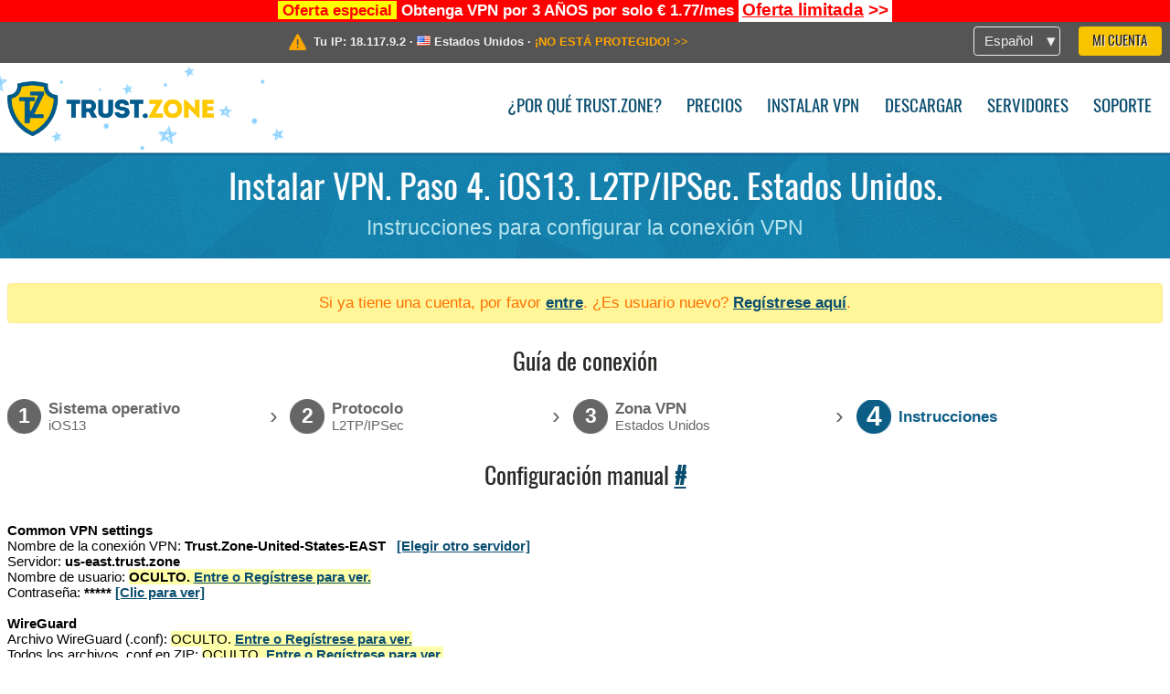

--- FILE ---
content_type: text/html; charset=utf-8
request_url: https://trust.zone/es/setup/ios13/l2tp/us-east
body_size: 4978
content:
<!DOCTYPE html>
<html lang="es">
<head>
    <title>Instalar VPN. Paso 4. iOS13. L2TP/IPSec. Estados Unidos. Instrucciones para configurar la conexi&oacute;n VPN Trust.Zone VPN: Aut&eacute;ntico VPN An&oacute;nimo. Dile NO a la Censura</title>
    <meta name="description" content="Instalar VPN. Paso 4. iOS13. L2TP/IPSec. Estados Unidos. Instrucciones para configurar la conexi&oacute;n VPN Desbloquear p&aacute;ginas web, evita la censura y navega an&oacute;nimamente con una VPN de Trust.Zone. Accede a contenido bloqueado, evita que tu proveedor de Internet rastree tu actividad. Servicio VPN..." />
    <meta http-equiv="Content-Type" content="text/html; charset=UTF-8" />
    <meta charset="utf-8" />
    <meta name="robots" content="all" />
    <meta name="verify-v1" content="" />
    <meta name="twitter:widgets:csp" content="on" />
    <link rel="apple-touch-icon-precomposed" sizes="120x120" href="https://get-vpn.site/images/favicon/apple-touch-icon-120x120-precomposed.png" />
    <link rel="apple-touch-icon-precomposed" sizes="152x152" href="https://get-vpn.site/images/favicon/apple-touch-icon-152x152-precomposed.png" />
    <link rel="apple-touch-icon-precomposed" href="https://get-vpn.site/images/favicon/apple-touch-icon-precomposed.png" />
    <link rel="icon" type="image/png" href="https://get-vpn.site/images/favicon/favicon-16x16.png" sizes="16x16" />
    <link rel="icon" type="image/png" href="https://get-vpn.site/images/favicon/favicon-32x32.png" sizes="32x32" />
    <link rel="icon" type="image/png" href="https://get-vpn.site/images/favicon/android-chrome-192x192.png" sizes="192x192" />
    <link rel="manifest" href="https://get-vpn.site/images/favicon/manifest.json" />
    <link rel="mask-icon" href="https://get-vpn.site/images/favicon/safari-pinned-tab.svg" color="#005a88" />
    <link rel="shortcut icon" href="https://get-vpn.site/images/favicon/favicon.ico" />
    <link rel="canonical" href="https://trust.zone/es/setup/ios13/l2tp/us-east" />
    <link rel="alternate" href="https://trust.zone/setup/ios13/l2tp/us-east" hreflang="x-default" />
    <link rel="alternate" href="https://trust.zone/setup/ios13/l2tp/us-east" hreflang="en" /><link rel="alternate" href="https://trust.zone/fr/setup/ios13/l2tp/us-east" hreflang="fr" /><link rel="alternate" href="https://trust.zone/de/setup/ios13/l2tp/us-east" hreflang="de" /><link rel="alternate" href="https://trust.zone/es/setup/ios13/l2tp/us-east" hreflang="es" /><link rel="alternate" href="https://trust.zone/tr/setup/ios13/l2tp/us-east" hreflang="tr" /><link rel="alternate" href="https://trust.zone/ru/setup/ios13/l2tp/us-east" hreflang="ru" />    <meta name="apple-mobile-web-app-title" content="Trust.Zone" />
    <meta name="application-name" content="Trust.Zone" />
    <meta name="msapplication-TileColor" content="#ffffff" />
    <meta name="msapplication-TileImage" content="https://get-vpn.site/images/favicon/mstile-144x144.png" />
    <meta name="msapplication-config" content="https://get-vpn.site/images/favicon/browserconfig.xml" />
    <meta name="theme-color" content="#ffffff" />
    <meta name="viewport" content="width=device-width, initial-scale=1.0" />
    <base href="https://trust.zone/es/">
        <link rel='stylesheet' type='text/css' href='https://get-vpn.site/styles/tz_layout.css?1768734315' />
    <link rel='stylesheet' type='text/css' href='https://get-vpn.site/styles/tz_setup.css?1768734318' />
    <script type="text/javascript" src="https://get-vpn.site/scripts/tz_captcha.min.js"></script>
</head>
<body>
<div class="cm"></div><script type="text/javascript">var adblock = true;</script><script type="text/javascript" src="https://get-vpn.site/scripts/adtest.js"></script><div id="antimessage" style="display:none;position:fixed;text-align:center;background:rgba(200,200,200,0.95);height:100%;width:100%;top:0;left:0;z-index:99998;overflow:hidden;font-family:Helvetica,Arial;;"><div style="border-radius:.2cm;text-align:center;width:400px;margin-left:-200px;margin-top:-135px;position:fixed;left:50%;top:50%;z-index:99999;background-color:#fff;padding:.5cm;box-sizing:border-box;box-shadow:3px 3px 15px rgba(0, 0, 0, 0.5);"><b style="position:absolute;top:0;right:0;font-size:0.5cm;cursor:pointer;display:block;line-height:1cm;width:1cm;" onclick="document.getElementById('antimessage').remove()">X</b><h1 style="font-weight:700;font-size:0.8cm;margin:0;padding:0;color:crimson">Disable AdBlock!</h1><p style="text-align:left;margin:.7cm 0 .3cm 0;padding:0;text-indent:0;">You're using Ad Blocker.</p><p style="text-align:left;margin:.3cm 0;padding:0;text-indent:0;">Some features and activities may not work if you're using ad blocking software like AdBlock Plus.</p><p style="text-align:left;margin:.3cm 0 .7cm 0;padding:0;text-indent:0;">Please whitelist Trust.Zone to continue.</p><button style="background:#f8c300;border:0;font-size:.55cm;padding:0 .7cm;line-height: 1.3cm;border-radius:.1cm;cursor:pointer;box-shadow:none;margin-right:1cm;" onclick="location.reload()">Got it</button><button style="background:#f5e769;border:0;font-size:.55cm;padding:0 .7cm;line-height: 1.3cm;border-radius:.1cm;cursor:pointer;box-shadow:none;" onclick="window.open('https://helpcenter.getadblock.com/hc/en-us/articles/9738523464851-What-do-I-do-if-a-site-forces-me-to-disable-AdBlock-')">How to Whitelist</button></div></div><script>if(adblock){document.getElementById('antimessage').style.display='block';}</script><div id="top_line_info" class="color_line red "><b style="background:yellow;padding:0 5px;color:red;">Oferta especial</b> <b>Obtenga VPN por 3 AÑOS por solo € 1.77/mes</b> <a class="get_now" href="post/missed-our-sale-here-is-62-off-coupon-code"><b>Oferta limitada</b>&nbsp;&gt;&gt;</a></div><div id="yourip"><div class="block"><div class="ip_right"><div class="languages"><div><div>Español</div></div><ul><li><a lang="en" href="/en/setup/ios13/l2tp/us-east">English</a></li><li><a lang="fr" href="/fr/setup/ios13/l2tp/us-east">Français</a></li><li><a lang="de" href="/de/setup/ios13/l2tp/us-east">Deutsche</a></li><li><a lang="es" href="/es/setup/ios13/l2tp/us-east">Español</a></li><li><a lang="tr" href="/tr/setup/ios13/l2tp/us-east">Türkçe</a></li><li><a lang="ru" href="/ru/setup/ios13/l2tp/us-east">Русский</a></li></ul></div><a href="welcome" class="button welcome" title="Mi Cuenta">Mi Cuenta</a></div><div class="ip_message"><div class="ip_container"><em id="vpn_icon" ></em><div class="line1">Tu IP: <span id="vpn_ip">18.117.9.2</span> &middot;&#32;<!--Localización:--><img id="vpn_flag" src="https://get-vpn.site/images/flags/us.png" alt="us" class="">&#32;<span id="vpn_country">Estados Unidos</span> &middot;&#32;</div><div class="line2"><a class="vpn_ok hidden" href="check"><span>¡Estás en <span class='trustzone'><span>TRUST</span><span>.ZONE</span></span> ahora! ¡Tu verdadera localización está oculta!</span> &gt;&gt;</a><a class="vpn_poor " href="check"><span>¡NO ESTÁ PROTEGIDO!</span> &gt;&gt;</a></div></div></div></div></div><div id="menu-container"><div id="menu"><div class="block"><span class="logo_background winter_design2"></span><a id="logo" href="" title="Trust.Zone" class="winter"><span></span></a><div class="menu_icon">&#9776;</div><div class="items"><a href="trustzone-vpn">¿Por qué Trust.Zone?</a><a href="prices">Precios</a><a href="setup">Instalar VPN</a><a href="client_macos">Descargar</a><a href="servers">Servidores</a><a href="support">Soporte</a><span href="welcome" class="button welcome">Mi Cuenta</span></div></div></div></div><div class="page_title"><div class="block"><h1>Instalar VPN. Paso 4. iOS13. L2TP/IPSec. Estados Unidos.</h1><h2>Instrucciones para configurar la conexión VPN</h2></div></div><script type="text/javascript">v2=false;</script><div class="block"><div class='info_content'><div class='warning'>Si ya tiene una cuenta, por favor <a href="login" class="welcome">entre</a>. ¿Es usuario nuevo? <a href="registration" class="welcome">Regístrese aquí</a>.</div></div><div id="wizard_container"  ><h2>Guía de conexión</h2><ul id="steps"><li id="step1" class="done"><a href="setup" title="Cambiar selección"><b title="Paso 1"><em>1</em></b><span class="two_lines">Sistema operativo<span>iOS13</span></span></a><i>&rsaquo;</i></li><li id="step2" class="done"><a href="setup/ios13" title="Cambiar selección"><b title="Paso 2"><em>2</em></b><span class="two_lines">Protocolo<span>L2TP/IPSec</span></span></a><i>&rsaquo;</i></li><li id="step3" class="done"><a href="setup/ios13/l2tp" title="Cambiar selección"><b title="Paso 3"><em>3</em></b><span class="two_lines">Zona VPN<span>Estados Unidos</span></span></a><i>&rsaquo;</i></li><li id="step4" class="active"><b title="Paso 4"><em>4</em></b><span>Instrucciones</span></li></ul><div id="wizard"><h2 id="manual_setup" >Configuración manual <a href="/es/setup/ios13/l2tp/us-east#manual_setup">#</a></h2><br/><span><b>Common VPN settings</b></span><br /><span>Nombre de la conexión VPN:</span> <b>Trust.Zone-United-States-EAST</b> &nbsp; <a href="setup/manual/null">[Elegir otro servidor]</a><br /><span>Servidor:</span> <b>us-east.trust.zone</b><br /><span>Nombre de usuario:</span> <b><span class='highlight'>OCULTO. <a href='welcome' class='welcome'>Entre o Regístrese para ver.</a></span></b><br /><span>Contraseña:</span> <b class="show_pwd" pwd="<span class='highlight'>OCULTO. <a href='welcome' class='welcome'>Entre o Regístrese para ver.</a></span>" title="Show password">***** <span class="link">[Clic para ver]</span></b><br /><br/><span id="wireguard"><b>WireGuard</b></span><br /><span>Archivo WireGuard (.conf):</span>&nbsp;<span class='highlight'>OCULTO. <a href='welcome' class='welcome'>Entre o Regístrese para ver.</a></span><br/><span>Todos los archivos .conf en ZIP:</span>&nbsp;<span class='highlight'>OCULTO. <a href='welcome' class='welcome'>Entre o Regístrese para ver.</a></span><br/><br/><span id="amnezia-vpn"><b>Amnezia VPN</b></span><br /><span>Archivo WireGuard (.conf) para Amnezia:</span>&nbsp;<span class='highlight'>OCULTO. <a href='welcome' class='welcome'>Entre o Regístrese para ver.</a></span><br/><span>Todas las conexiones VPN de WireGuard como archivo .backup de Amnezia:</span>&nbsp;<span class='highlight'>OCULTO. <a href='welcome' class='welcome'>Entre o Regístrese para ver.</a></span><br/><br/><span id="amnezia-wg"><b>Amnezia WG</b></span><br /><span>Archivo WireGuard (.conf) para Amnezia:</span>&nbsp;<span class='highlight'>OCULTO. <a href='welcome' class='welcome'>Entre o Regístrese para ver.</a></span><br/><span>Todos los archivos .conf en ZIP:</span>&nbsp;<span class='highlight'>OCULTO. <a href='welcome' class='welcome'>Entre o Regístrese para ver.</a></span><br/><br/><span id="openvpn"><b>OpenVPN</b></span><br /><span>Archivo OpenVPN (.ovpn):</span>&nbsp;<span class='highlight'>OCULTO. <a href='welcome' class='welcome'>Entre o Regístrese para ver.</a></span><br/><br/><span>Archivos de certificado de CA</span><br/><span>archivo .cer:</span> <b><a href="https://get-vpn.site/get_ca_cert.php?ZoneID=64&amp;sessionId=6t2n0j7tc2legspa2igcv3ie40" target="_blank">Trust.Zone-United-States-EAST_ca.cer</a></b><br /><span>archivo .pem:</span> <b><a href="https://get-vpn.site/get_ca_cert.php?ZoneID=64&amp;ext=pem&amp;sessionId=6t2n0j7tc2legspa2igcv3ie40" target="_blank">Trust.Zone-United-States-EAST_ca.pem</a></b><br/><br/><span>Todos los archivos .ovpn en ZIP:</span>&nbsp;<span class='highlight'>OCULTO. <a href='welcome' class='welcome'>Entre o Regístrese para ver.</a></span><br/><br/><span>Archivo de configuración Tunnelblick:</span>&nbsp;<span class='highlight'>OCULTO. <a href='welcome' class='welcome'>Entre o Regístrese para ver.</a></span><br/><br/><span>Archivo de configuración de OpenVPN de Freebox:</span>&nbsp;<span class='highlight'>OCULTO. <a href='welcome' class='welcome'>Entre o Regístrese para ver.</a></span><br/><br/><span id="l2tpipsec" ><b>L2TP/IPSec</b></span><br /><span>Nombre de la conexión VPN:</span> <b>Trust.Zone-United-States-EAST</b> &nbsp; <a href="setup/manual/null">[Elegir otro servidor]</a><br /><span>Tipo de VPN:</span> <b>L2TP/IPSec with pre-shared key</b><br /><span>Servidor:</span> <b>us-east.trust.zone</b><br /><span>Nombre de usuario:</span> <b><span class='highlight'>OCULTO. <a href='welcome' class='welcome'>Entre o Regístrese para ver.</a></span></b><br /><span>Contraseña:</span> <b class="show_pwd" pwd="<span class='highlight'>OCULTO. <a href='welcome' class='welcome'>Entre o Regístrese para ver.</a></span>" title="Show password">***** <span class="link">[Clic para ver]</span></b><br /><span>Clave pre-compartida de VPN:</span> <b>trustzone</b><br /><br/><span id="ikev2"><b>IKEv2</b></span><br /><span>Nombre de la conexión VPN:</span> <b>Trust.Zone-United-States-EAST</b> &nbsp; <a href="setup/manual/null">[Elegir otro servidor]</a><br /><span>Tipo de VPN:</span> <b>IKEv2</b><br /><span>Servidor:</span> <b>us-east.trust.zone</b><br /><span>Nombre de usuario:</span> <b><span class='highlight'>OCULTO. <a href='welcome' class='welcome'>Entre o Regístrese para ver.</a></span></b><br /><span>Contraseña:</span> <b class="show_pwd" pwd="<span class='highlight'>OCULTO. <a href='welcome' class='welcome'>Entre o Regístrese para ver.</a></span>" title="Show password">***** <span class="link">[Clic para ver]</span></b><br /><span>ID remoto IKEv2:</span> <b>trust.zone</b><br/><br/><span id="pptp"><b>PPTP</b></span><br /><span>Nombre de la conexión VPN:</span> <b>Trust.Zone-United-States-EAST</b> &nbsp; <a href="setup/manual/null">[Elegir otro servidor]</a><br /><span>Tipo de VPN:</span> <b>Point to Point Tunneling Protocol (PPTP)</b><br /><span>Servidor:</span> <b>us-east.trust.zone</b><br /><span>Nombre de usuario:</span> <b><span class='highlight'>OCULTO. <a href='welcome' class='welcome'>Entre o Regístrese para ver.</a></span></b><br /><span>Contraseña:</span> <b class="show_pwd" pwd="<span class='highlight'>OCULTO. <a href='welcome' class='welcome'>Entre o Regístrese para ver.</a></span>" title="Show password">***** <span class="link">[Clic para ver]</span></b><br /><br/><span id="sstp"><b>SSTP</b></span><br /><span>Nombre de la conexión VPN:</span> <b>Trust.Zone-United-States-EAST</b> &nbsp; <a href="setup/manual/null">[Elegir otro servidor]</a><br /><span>Tipo de VPN:</span> <b>Secure Socket Tunneling Protocol (SSTP)</b><br /><span>Servidor:</span> <b>us-east.trust.zone</b><br /><span>Nombre de usuario:</span> <b><span class='highlight'>OCULTO. <a href='welcome' class='welcome'>Entre o Regístrese para ver.</a></span></b><br /><span>Contraseña:</span> <b class="show_pwd" pwd="<span class='highlight'>OCULTO. <a href='welcome' class='welcome'>Entre o Regístrese para ver.</a></span>" title="Show password">***** <span class="link">[Clic para ver]</span></b><br /><br/><span id="socks5"><b>SOCKS5 Proxy</b></span><br /><span>Tipo de proxy:</span><b>SOCKS5</b><br /><span>Servidor proxy:</span> <b>us-east.trust.zone</b> &nbsp; <a href="setup/manual/null">[Elegir otro servidor]</a><br /><span>Autenticación:</span> <b>Enable</b><br /><span>Nombre de usuario:</span> <b><span class='highlight'>OCULTO. <a href='welcome' class='welcome'>Entre o Regístrese para ver.</a></span></b><br /><span>Contraseña:</span> <b class="show_pwd" pwd="<span class='highlight'>OCULTO. <a href='welcome' class='welcome'>Entre o Regístrese para ver.</a></span>" title="Show password">***** <span class="link">[Clic para ver]</span></b><br /><span>Port:</span> <b>1194, 21, 22, 80</b><br /><br/><span id="https"><b>HTTPS Proxy</b></span><br /><span>Tipo de proxy:</span><b>HTTPS</b><br /><span>Servidor proxy:</span> <b>us-east.trust.zone</b> &nbsp; <a href="setup/manual/null">[Elegir otro servidor]</a><br /><span>Autenticación:</span> <b>Enable</b><br /><span>Nombre de usuario:</span> <b><span class='highlight'>OCULTO. <a href='welcome' class='welcome'>Entre o Regístrese para ver.</a></span></b><br /><span>Contraseña:</span> <b class="show_pwd" pwd="<span class='highlight'>OCULTO. <a href='welcome' class='welcome'>Entre o Regístrese para ver.</a></span>" title="Show password">***** <span class="link">[Clic para ver]</span></b><br /><span>Port:</span> <b>1194, 21, 22, 80</b><br /><br/><span id="sstap-beta"><b>SSTap-beta config files (SOCKS5 client)</b></span><br /><span>Apoderado:</span> <a href="https://get-vpn.site/downloads/proxylist.json?sessionId=6t2n0j7tc2legspa2igcv3ie40" class="ovpn_file" target="_blank" >proxylist.json</a><br /><span>Configuración de DNS:</span> <a href="https://get-vpn.site/downloads/dns.ini?sessionId=6t2n0j7tc2legspa2igcv3ie40" target="_blank" >dns.ini</a><br /><br/><span id="shadowsocks"><b>ShadowSocks Proxy</b></span><br /><span><b class='highlight'>OCULTO. <a href='welcome' class='welcome'>Entre o Regístrese para ver.</a></b></span><br/><br/><span id="shadowsocks2"><b>ShadowSocks Proxy</b></span><br /><span>URL de suscripción:</span> <b class='highlight'>OCULTO. <a href='welcome' class='welcome'>Entre o Regístrese para ver.</a></b><br /><span>Tipo de proxy:</span> <b>ShadowSocks</b><br /><br/><span id="vless"><b>VLESS Proxy</b></span><br /><span>URL de suscripción:</span> <b class='highlight'>OCULTO. <a href='welcome' class='welcome'>Entre o Regístrese para ver.</a></b><br /><span>Tipo de proxy:</span> <b>VLESS</b><br /><br/><span id="vless_shadowsocks"><b>VLESS & Shadowsocks Proxy</b></span><br /><span>URL de suscripción:</span> <b class='highlight'>OCULTO. <a href='welcome' class='welcome'>Entre o Regístrese para ver.</a></b><br /><span>Tipo de proxy:</span> <b>VLESS & ShadowSocks</b><br /><br/><span id="dns"><b>Servidores DNS de Trust.Zone</b></span><br/><b><span class='highlight'>OCULTO. <a href='welcome' class='welcome'>Entre o Regístrese para ver.</a></span></b><br/><br/><span id="ddwrt"><b>DD-WRT de archivos</b></span><br/><span>Script de inicio (OpenVPN):</span> <b><span class='highlight'>OCULTO. <a href='welcome' class='welcome'>Entre o Regístrese para ver.</a></span></b><br/><span>Reglas de Firewall:</span> <b><a href="https://get-vpn.site/get_dd_wrt_iptables_rules.php?sessionId=6t2n0j7tc2legspa2igcv3ie40" target="_blank">Trust.Zone_dd_wrt_iptables_rules.txt</a></b><br/><br/><br />
<br />

    <a href="setup/ios13/l2tp/">&lt; Volver</a>
</div></div></div><div id="footer"><div class="content block"><em></em><div class="languages"><div><div>Español</div></div><ul><li><a lang="en" href="/en/setup/ios13/l2tp/us-east">English</a></li><li><a lang="fr" href="/fr/setup/ios13/l2tp/us-east">Français</a></li><li><a lang="de" href="/de/setup/ios13/l2tp/us-east">Deutsche</a></li><li><a lang="es" href="/es/setup/ios13/l2tp/us-east">Español</a></li><li><a lang="tr" href="/tr/setup/ios13/l2tp/us-east">Türkçe</a></li><li><a lang="ru" href="/ru/setup/ios13/l2tp/us-east">Русский</a></li></ul></div><div class="menu"><a href="">Inicio</a><a href="trustzone-vpn">¿Por qué Trust.Zone?</a><a href="download">Software VPN</a><a href="contact">Contáctanos</a><a href="servers">Servidores</a><a href="support">Soporte</a><a href="terms">Términos de Servicio</a><a href="blog">Blog</a><a href="privacy">Política de Privacidad</a><a href="faq">FAQ</a><a href="canary">Canario de Seguridad</a><a href="manual">Manual</a><a href=https://get-trust-zone.info>Afiliado</a></div><div class="posts1" ><h3>Últimas Noticias</h3><div class="message"><h4 time="1768478304">15 enero, 2026 11:58:24</h4><h4><a href="post/missed-our-sale-here-is-62-off-coupon-code">Missed Special Deal? The Last Chance - Today Only</a></h4><p>Missed Special Deal?

Last Chance. Today Only.

Enter a promo code till...<br/></p></div><div class="message"><h4 time="1768394631">14 enero, 2026 12:43:51</h4><h4><a href="post/a-big-update-of-trust.zone-vpn-now-faster">Trust.Zone Update: Stronger Security, Faster Speeds + Discount Code</a></h4><p>This week, we’re launching an update that will make Trust.Zone faster, more...<br/></p></div><a href="blog" target="_blank" >Leer Noticias &gt;</a></div><div class="posts2"></div><div class="clear"></div><div class="bottom"><div class="s1"><h3>Conéctate</h3><a class="icon3" href="//x.com/trustzoneapp" target="_blank" rel="nofollow noopener noreferrer"><em></em></a><a class="icon1" href="//facebook.com/trustzoneapp" target="_blank" rel="nofollow noopener noreferrer"><em></em></a><a class="icon5" href="//www.instagram.com/trustzoneapp/" target="_blank" rel="nofollow noopener noreferrer"><em></em></a></div><div class="applications"><a href="client_ios"><img height="30" src="https://get-vpn.site/images/designs/es/_app_store.png" /></a><a href="client_android"><img height="30" src="https://get-vpn.site/images/designs/es/_google_play.png" /></a></div><div class="clear"></div><div class="copyright">Trust.Zone &copy; 2026 </div></div></div></div><!--[if lte IE 8]><script type="text/javascript" src="https://get-vpn.site/scripts/jquery-1.12.4.min.js"></script><script type="text/javascript" src="https://get-vpn.site/scripts/IE9.js"></script><![endif]--><!--[if gte IE 9]><script type="text/javascript" src="https://get-vpn.site/scripts/jquery-3.6.0.min.js"></script><![endif]--><!--[if !IE]> --><script type="text/javascript" src="https://get-vpn.site/scripts/jquery-3.6.0.min.js"></script><!-- <![endif]--><script type="text/javascript" src="https://get-vpn.site/scripts/jquery-ui.min.js"></script><script type="text/javascript" src="https://get-vpn.site/scripts/jquery.plugins.min.js"></script><script src="https://challenges.cloudflare.com/turnstile/v0/api.js?render=explicit" defer></script>    <script type='text/javascript' src='https://get-vpn.site/scripts/locale/es.js?1757679670'></script>
<script type="text/javascript" nonce="067432f44730ca000c43059b314317fd">var server = 'https://trust.zone',static_server = 'https://get-vpn.site',vpninfo = [0, '18.117.9.2'],userinfo = null,lang = 'es',host = function(s){return (new URL(s)).host},cf_ts_key='0x4AAAAAABzdJATvXbzLandV';function _0x1059(){var _0x2349aa=['\x72\x65\x70\x6c\x61\x63\x65','\x2e\x74\x72\x61\x6e\x73\x6c\x61\x74\x65\x2e\x67\x6f\x6f\x67','\x6c\x6f\x63\x61\x74\x69\x6f\x6e'];_0x1059=function(){return _0x2349aa;};return _0x1059();}var _0x572ca5=_0x4a4b;function _0x4a4b(_0x10591d,_0x4a4ba6){var _0xfbe1bd=_0x1059();return _0x4a4b=function(_0x4ba7f5,_0x8888d2){_0x4ba7f5=_0x4ba7f5-0x0;var _0x21508b=_0xfbe1bd[_0x4ba7f5];return _0x21508b;},_0x4a4b(_0x10591d,_0x4a4ba6);}[host(server),host(server)[_0x572ca5(0x0)]('\x2e','\x2d')+_0x572ca5(0x1)]['\x69\x6e\x64\x65\x78\x4f\x66'](host(top['\x6c\x6f\x63\x61\x74\x69\x6f\x6e']))===-0x1&&(top[_0x572ca5(0x2)]=server);$(document).ready(function () {$.ajaxSetup({crossDomain: true,xhrFields: {withCredentials: true},headers: {"X-Requested-With": "XMLHttpRequest"}});$.ajaxPrefilter(function(options, opt, xhr) {var url = new URL(options.url);url.searchParams.set('sessionId', '6t2n0j7tc2legspa2igcv3ie40');options.url = url.toString();xhr.setRequestHeader("X-Requested-With", "XMLHttpRequest");});});</script><script type='text/javascript' src='https://get-vpn.site/scripts/jquery.qrcode.min.js?1495440327'></script>
    <script type='text/javascript' src='https://get-vpn.site/scripts/tz_main.js?1768733971'></script>
    <script type='text/javascript' src='https://get-vpn.site/scripts/tz_setup.js?1743423848'></script>

</body>
</html>